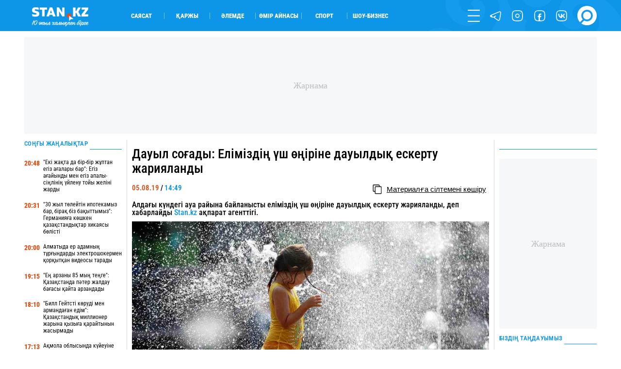

--- FILE ---
content_type: image/svg+xml
request_url: https://stan.kz/images/ico_facebook.svg?b66a92be33fc05acdc9d83d092a173a8
body_size: 530
content:
<svg width="32" height="32" viewBox="0 0 32 32" fill="none" xmlns="http://www.w3.org/2000/svg">
<path d="M11.9683 29.2489H19.9456C26.5934 29.2489 29.2525 26.5898 29.2525 19.942V11.9646C29.2525 5.31683 26.5934 2.65771 19.9456 2.65771H11.9683C5.32049 2.65771 2.66138 5.31683 2.66138 11.9646V19.942C2.66138 26.5898 5.32049 29.2489 11.9683 29.2489Z" stroke="white" stroke-width="2" stroke-linecap="round" stroke-linejoin="round"/>
<path fill-rule="evenodd" clip-rule="evenodd" d="M13.1009 28.5H16.7944V19.4984H19.5492L20.1205 16.3954H16.7944V15.298C16.7944 14.9647 16.821 14.6732 16.8776 14.4204C16.8992 14.3228 16.9253 14.2315 16.9564 14.1453L16.9755 14.0947L17.0168 13.9964L17.0873 13.8589L17.1401 13.7734L17.1973 13.6929L17.2595 13.6175L17.3263 13.5472L17.3981 13.4813L17.515 13.3919L17.5995 13.3381C17.6141 13.3292 17.6287 13.321 17.6434 13.3127C17.658 13.3045 17.6732 13.2963 17.6885 13.2887L17.7832 13.2437L17.9884 13.167L18.1568 13.1207L18.4002 13.0738C18.6125 13.0415 18.8482 13.0263 19.1094 13.0263C19.328 13.0263 19.5289 13.0289 19.7062 13.0333L20.1326 13.0517L20.2857 13.0643V10.2516C20.1008 10.2002 19.8072 10.1489 19.4806 10.1065L19.2893 10.083L19.0541 10.0577L18.7796 10.0329L18.3691 10.007L18.0723 10C17.5938 10 17.1515 10.0317 16.7448 10.0957C16.4283 10.1457 16.1335 10.2148 15.8602 10.3042C15.8208 10.3168 15.7827 10.3301 15.7439 10.3434C15.7058 10.3567 15.6676 10.3707 15.6308 10.3853L15.4115 10.4765L15.306 10.5259L15.1021 10.6318L14.9082 10.7477L14.7246 10.8738L14.5511 11.01C14.4107 11.1279 14.2816 11.2553 14.1615 11.394L14.023 11.5651L13.8946 11.747L13.7758 11.939L13.7199 12.0385L13.6157 12.2457L13.4365 12.6911L13.3977 12.809L13.3271 13.0529L13.2954 13.179L13.2395 13.4388L13.1734 13.8482L13.1282 14.2816L13.1041 14.7391L13.0996 16.3948H11V19.4978H13.0996V28.4994L13.1009 28.5Z" fill="white"/>
</svg>


--- FILE ---
content_type: image/svg+xml
request_url: https://stan.kz/images/ico_close.svg?7b4082cecb594d709df0a41c7cba0f58
body_size: -156
content:
<svg width="23" height="23" viewBox="0 0 23 23" fill="none" xmlns="http://www.w3.org/2000/svg">
<path d="M1.44385 2L20.9997 21.5559" stroke="white" stroke-width="2" stroke-linecap="square"/>
<path d="M20.9999 2L1.44406 21.5559" stroke="white" stroke-width="2" stroke-linecap="square"/>
</svg>


--- FILE ---
content_type: application/x-javascript; charset=utf-8
request_url: https://servicer.idealmedia.io/1901142/1?sessionId=6976a487-13bce&sessionPage=1&sessionNumberWeek=1&sessionNumber=1&cpicon=1&scale_metric_1=64.00&scale_metric_2=256.00&scale_metric_3=100.00&cbuster=1769383047753292703716&pvid=02bb0764-da99-4de7-867c-1f405a061ffc&implVersion=17&lct=1764671460&mp4=1&ap=1&consentStrLen=0&wlid=04ad3e2d-56f7-4654-89e5-9002690b353a&uniqId=0c2c3&niet=4g&nisd=false&jsp=body&evt=%5B%7B%22event%22%3A1%2C%22methods%22%3A%5B1%2C2%5D%7D%2C%7B%22event%22%3A2%2C%22methods%22%3A%5B1%2C2%5D%7D%5D&pv=5&jsv=es6&dpr=1&hashCommit=4ca4e459&apt=2019-08-05%2014%3A49%3A00&tfre=4860&w=736&h=250&tl=113&tlp=1,2,3,4&sz=200x250&szp=1,2,3,4&szl=1,2,3,4&cxurl=https%3A%2F%2Fstan.kz%2Fdauil-sogadi-elimizdin-ush-onirine-dauildik-eskertu-zhariyalandi-320286%2F&ref=&lu=https%3A%2F%2Fstan.kz%2Fdauil-sogadi-elimizdin-ush-onirine-dauildik-eskertu-zhariyalandi-320286%2F
body_size: 1843
content:
var _mgq=_mgq||[];
_mgq.push(["IdealmediaLoadGoods1901142_0c2c3",[
["smartnews.kz","11950215","1","Қостанай облысында әйелді моншаға қамап кеткендер сотталды","Іс Меңдіқара аудандық сотында қаралды. Айыпталушыларға алдын ала сөз байласу арқылы адамдар тобы болып, тұрғын үйге заңсыз кіріп, тонау жасағаны үшін","0","","","","V-umz9zpQ_Jr0kv9goA962GtTBwfsBsL6dDlF37CZTmCAr-2XibKrRI07-yboPdfJP9NESf5a0MfIieRFDqB_IJhZ_OL9gmEOBocsdmwFDr8p0ByGk_nMG1AOjN9v9tL",{"i":"https://s-img.idealmedia.io/n/11950215/328x328/181x0x716x716/aHR0cDovL2ltZ2hvc3RzLmNvbS90LzIwMjYtMDEvODI2MjkwLzRhOGNjMDAyMTk2MTBhZWRmOWY0Mzg1MzBkZmFjNTA1LmpwZWc.webp?v=1769383048-EBCsitgZEIUu7gsaSGXldskmf5iVrS-poGHEl-mCTAk","l":"https://clck.idealmedia.io/pnews/11950215/i/1303895/pp/1/1?h=V-umz9zpQ_Jr0kv9goA962GtTBwfsBsL6dDlF37CZTmCAr-2XibKrRI07-yboPdfJP9NESf5a0MfIieRFDqB_IJhZ_OL9gmEOBocsdmwFDr8p0ByGk_nMG1AOjN9v9tL&utm_campaign=stan.kz&utm_source=stan.kz&utm_medium=referral&rid=04391b94-fa44-11f0-aae8-d404e6f97680&tt=Direct&att=3&afrd=288&iv=17&ct=1&gdprApplies=0&muid=q0psrFcC2phf&st=-300&mp4=1&h2=RGCnD2pppFaSHdacZpvmnoxodyRdKtV__gzRp4NoVJHpgd_DQcnxZtU3CpAFb5PXEeIR-SRZ2tujcNL8pXfKuA**","adc":[],"sdl":0,"dl":"","category":"События Казахстана","dbbr":0,"bbrt":0,"type":"e","media-type":"static","clicktrackers":[],"cta":"Көбірек білу","cdt":"","tri":"04393547-fa44-11f0-aae8-d404e6f97680","crid":"11950215"}],
["smartnews.kz","11949845","1","Айзат Жұманованың өлімі","Азаптап өлтірілген Айзаттың ісі бойынша сот бітуге таяу","0","","","","V-umz9zpQ_Jr0kv9goA96yfKYtR4hsRlVFJ4CBf_urgA1VXcqW0ph7IqKDhhcLu8JP9NESf5a0MfIieRFDqB_IJhZ_OL9gmEOBocsdmwFDqAQXmHHDbfGU522CIi-vaL",{"i":"https://s-img.idealmedia.io/n/11949845/328x328/579x53x576x576/aHR0cDovL2ltZ2hvc3RzLmNvbS90LzIwMjYtMDEvODI2MjkwLzkyOGFlYmIwOTg5N2E0ZjYzOWM5YmQ3MjVhZmMyMmE1LnBuZw.webp?v=1769383048-5N9o-FZueIJ4Ux7ob2gqGXJRClJRTxidsk6RhI-7_gs","l":"https://clck.idealmedia.io/pnews/11949845/i/1303895/pp/2/1?h=V-umz9zpQ_Jr0kv9goA96yfKYtR4hsRlVFJ4CBf_urgA1VXcqW0ph7IqKDhhcLu8JP9NESf5a0MfIieRFDqB_IJhZ_OL9gmEOBocsdmwFDqAQXmHHDbfGU522CIi-vaL&utm_campaign=stan.kz&utm_source=stan.kz&utm_medium=referral&rid=04391b94-fa44-11f0-aae8-d404e6f97680&tt=Direct&att=3&afrd=288&iv=17&ct=1&gdprApplies=0&muid=q0psrFcC2phf&st=-300&mp4=1&h2=RGCnD2pppFaSHdacZpvmnoxodyRdKtV__gzRp4NoVJHpgd_DQcnxZtU3CpAFb5PXEeIR-SRZ2tujcNL8pXfKuA**","adc":[],"sdl":0,"dl":"","category":"Общество","dbbr":0,"bbrt":0,"type":"e","media-type":"static","clicktrackers":[],"cta":"Көбірек білу","cdt":"","tri":"0439354e-fa44-11f0-aae8-d404e6f97680","crid":"11949845"}],
["smartnews.kz","11949827","1","Лондон мен Париж Украинаға 15 000 сарбаз жібермек","Ұлыбритания мен Франция Украинаға әскери база орналастыруы мүмкін","0","","","","V-umz9zpQ_Jr0kv9goA966C6B6TPVQJk4Cyjjr_3c2jHn1tVABptGQNZvkxKoMm_JP9NESf5a0MfIieRFDqB_IJhZ_OL9gmEOBocsdmwFDq2CywLEFDBNpQl6Bt3jty9",{"i":"https://s-img.idealmedia.io/n/11949827/328x328/262x0x722x722/aHR0cDovL2ltZ2hvc3RzLmNvbS90LzIwMjYtMDEvODI2MjkwLzJhZDUwNzJlNDcxMTc4ODNiYTVmMDFmYzIwNmM3MGVmLmpwZWc.webp?v=1769383048-AEBIw3L0BXhRKXSRHUCpy_1Tgyrql6JllbY3SOxNMMI","l":"https://clck.idealmedia.io/pnews/11949827/i/1303895/pp/3/1?h=V-umz9zpQ_Jr0kv9goA966C6B6TPVQJk4Cyjjr_3c2jHn1tVABptGQNZvkxKoMm_JP9NESf5a0MfIieRFDqB_IJhZ_OL9gmEOBocsdmwFDq2CywLEFDBNpQl6Bt3jty9&utm_campaign=stan.kz&utm_source=stan.kz&utm_medium=referral&rid=04391b94-fa44-11f0-aae8-d404e6f97680&tt=Direct&att=3&afrd=288&iv=17&ct=1&gdprApplies=0&muid=q0psrFcC2phf&st=-300&mp4=1&h2=RGCnD2pppFaSHdacZpvmnoxodyRdKtV__gzRp4NoVJHpgd_DQcnxZtU3CpAFb5PXEeIR-SRZ2tujcNL8pXfKuA**","adc":[],"sdl":0,"dl":"","category":"Общество","dbbr":0,"bbrt":0,"type":"e","media-type":"static","clicktrackers":[],"cta":"Көбірек білу","cdt":"","tri":"04393551-fa44-11f0-aae8-d404e6f97680","crid":"11949827"}],
["smartnews.kz","11949834","1","Алматы облысында 13 жастағы қызды өгей әкесі тұрмысқа берген","13 жастағы қыз 30 жастағы ер адамға ұзатылғаны әшкереленді.","0","","","","V-umz9zpQ_Jr0kv9goA96xa89ONaYLLhR_KnxkPDcTpVhw6N4s7FBRpMeWlPqUzhJP9NESf5a0MfIieRFDqB_IJhZ_OL9gmEOBocsdmwFDpB5MjBrHX1aKMYU4b4_MQJ",{"i":"https://s-img.idealmedia.io/n/11949834/328x328/332x0x722x722/aHR0cDovL2ltZ2hvc3RzLmNvbS90LzIwMjYtMDEvODI2MjkwL2NkMzA3NDFlMTg1MWJlM2ZkYzIyOGQwM2MwODk5ZjMzLnBuZw.webp?v=1769383048-YiAYqn_i6MhI4TBWwmL-PioqhBLw0EqW3ADmFD6AOuA","l":"https://clck.idealmedia.io/pnews/11949834/i/1303895/pp/4/1?h=V-umz9zpQ_Jr0kv9goA96xa89ONaYLLhR_KnxkPDcTpVhw6N4s7FBRpMeWlPqUzhJP9NESf5a0MfIieRFDqB_IJhZ_OL9gmEOBocsdmwFDpB5MjBrHX1aKMYU4b4_MQJ&utm_campaign=stan.kz&utm_source=stan.kz&utm_medium=referral&rid=04391b94-fa44-11f0-aae8-d404e6f97680&tt=Direct&att=3&afrd=288&iv=17&ct=1&gdprApplies=0&muid=q0psrFcC2phf&st=-300&mp4=1&h2=RGCnD2pppFaSHdacZpvmnoxodyRdKtV__gzRp4NoVJHpgd_DQcnxZtU3CpAFb5PXEeIR-SRZ2tujcNL8pXfKuA**","adc":[],"sdl":0,"dl":"","category":"Происшествия","dbbr":0,"bbrt":0,"type":"e","media-type":"static","clicktrackers":[],"cta":"Көбірек білу","cdt":"","tri":"04393552-fa44-11f0-aae8-d404e6f97680","crid":"11949834"}],],
{"awc":{},"dt":"desktop","ts":"","tt":"Direct","isBot":1,"h2":"RGCnD2pppFaSHdacZpvmnoxodyRdKtV__gzRp4NoVJHpgd_DQcnxZtU3CpAFb5PXEeIR-SRZ2tujcNL8pXfKuA**","ats":0,"rid":"04391b94-fa44-11f0-aae8-d404e6f97680","pvid":"02bb0764-da99-4de7-867c-1f405a061ffc","iv":17,"brid":32,"muidn":"q0psrFcC2phf","dnt":0,"cv":2,"afrd":296,"consent":true,"adv_src_id":39750}]);
_mgqp();
